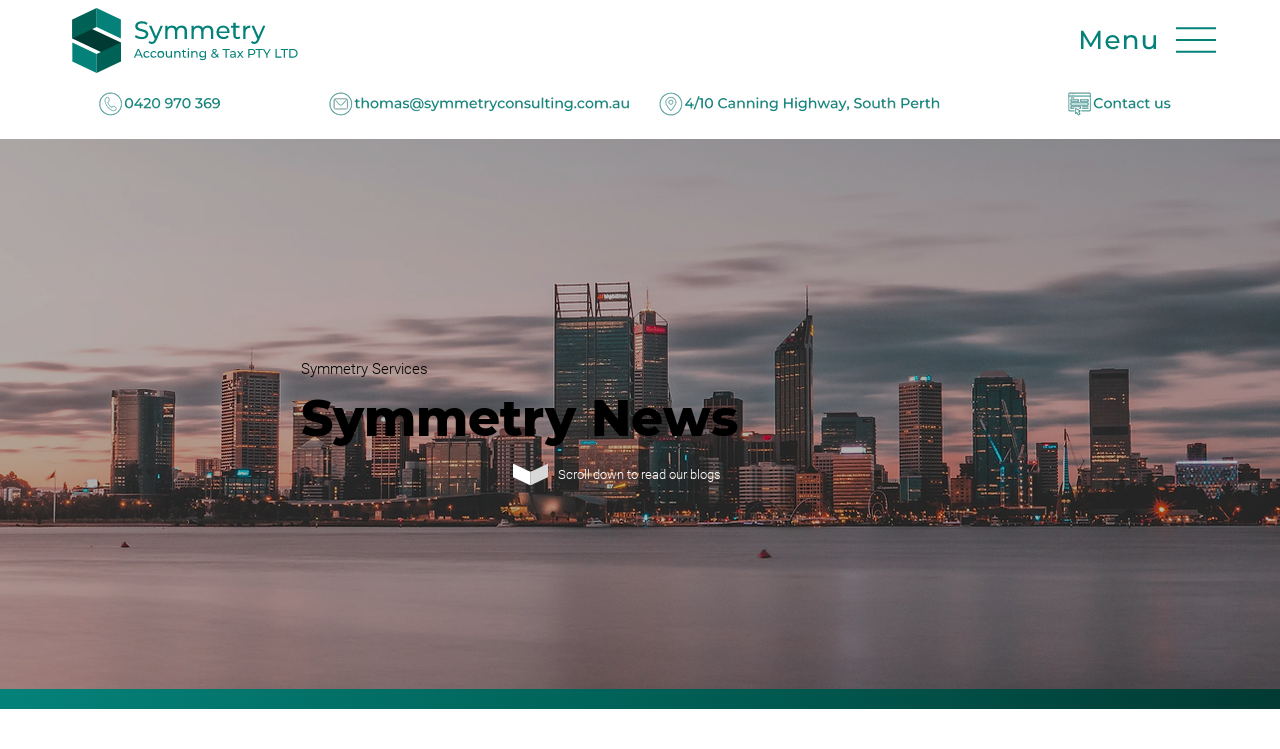

--- FILE ---
content_type: text/css; charset=utf-8
request_url: https://www.symmetryconsulting.com.au/_serverless/pro-gallery-css-v4-server/layoutCss?ver=2&id=pro-blog&items=0_1900_1250%7C0_1920_1280%7C0_1920_1281%7C0_1920_1280%7C0_1280_853%7C0_1920_1280%7C0_1280_853&container=822.953125_1112_1800.25_720&options=gallerySizeType:px%7CgallerySizePx:292%7CimageMargin:32%7CisRTL:false%7CgalleryLayout:2%7CtitlePlacement:SHOW_BELOW%7CcubeRatio:1.3333333333333333%7CisVertical:true%7CtextBoxHeight:350
body_size: -161
content:
#pro-gallery-pro-blog [data-hook="item-container"][data-idx="0"].gallery-item-container{opacity: 1 !important;display: block !important;transition: opacity .2s ease !important;top: 0px !important;left: 0px !important;right: auto !important;height: 541px !important;width: 254px !important;} #pro-gallery-pro-blog [data-hook="item-container"][data-idx="0"] .gallery-item-common-info-outer{height: 350px !important;} #pro-gallery-pro-blog [data-hook="item-container"][data-idx="0"] .gallery-item-common-info{height: 350px !important;width: 100% !important;} #pro-gallery-pro-blog [data-hook="item-container"][data-idx="0"] .gallery-item-wrapper{width: 254px !important;height: 191px !important;margin: 0 !important;} #pro-gallery-pro-blog [data-hook="item-container"][data-idx="0"] .gallery-item-content{width: 254px !important;height: 191px !important;margin: 0px 0px !important;opacity: 1 !important;} #pro-gallery-pro-blog [data-hook="item-container"][data-idx="0"] .gallery-item-hover{width: 254px !important;height: 191px !important;opacity: 1 !important;} #pro-gallery-pro-blog [data-hook="item-container"][data-idx="0"] .item-hover-flex-container{width: 254px !important;height: 191px !important;margin: 0px 0px !important;opacity: 1 !important;} #pro-gallery-pro-blog [data-hook="item-container"][data-idx="0"] .gallery-item-wrapper img{width: 100% !important;height: 100% !important;opacity: 1 !important;} #pro-gallery-pro-blog [data-hook="item-container"][data-idx="1"].gallery-item-container{opacity: 1 !important;display: block !important;transition: opacity .2s ease !important;top: 0px !important;left: 286px !important;right: auto !important;height: 541px !important;width: 254px !important;} #pro-gallery-pro-blog [data-hook="item-container"][data-idx="1"] .gallery-item-common-info-outer{height: 350px !important;} #pro-gallery-pro-blog [data-hook="item-container"][data-idx="1"] .gallery-item-common-info{height: 350px !important;width: 100% !important;} #pro-gallery-pro-blog [data-hook="item-container"][data-idx="1"] .gallery-item-wrapper{width: 254px !important;height: 191px !important;margin: 0 !important;} #pro-gallery-pro-blog [data-hook="item-container"][data-idx="1"] .gallery-item-content{width: 254px !important;height: 191px !important;margin: 0px 0px !important;opacity: 1 !important;} #pro-gallery-pro-blog [data-hook="item-container"][data-idx="1"] .gallery-item-hover{width: 254px !important;height: 191px !important;opacity: 1 !important;} #pro-gallery-pro-blog [data-hook="item-container"][data-idx="1"] .item-hover-flex-container{width: 254px !important;height: 191px !important;margin: 0px 0px !important;opacity: 1 !important;} #pro-gallery-pro-blog [data-hook="item-container"][data-idx="1"] .gallery-item-wrapper img{width: 100% !important;height: 100% !important;opacity: 1 !important;} #pro-gallery-pro-blog [data-hook="item-container"][data-idx="2"].gallery-item-container{opacity: 1 !important;display: block !important;transition: opacity .2s ease !important;top: 0px !important;left: 572px !important;right: auto !important;height: 541px !important;width: 254px !important;} #pro-gallery-pro-blog [data-hook="item-container"][data-idx="2"] .gallery-item-common-info-outer{height: 350px !important;} #pro-gallery-pro-blog [data-hook="item-container"][data-idx="2"] .gallery-item-common-info{height: 350px !important;width: 100% !important;} #pro-gallery-pro-blog [data-hook="item-container"][data-idx="2"] .gallery-item-wrapper{width: 254px !important;height: 191px !important;margin: 0 !important;} #pro-gallery-pro-blog [data-hook="item-container"][data-idx="2"] .gallery-item-content{width: 254px !important;height: 191px !important;margin: 0px 0px !important;opacity: 1 !important;} #pro-gallery-pro-blog [data-hook="item-container"][data-idx="2"] .gallery-item-hover{width: 254px !important;height: 191px !important;opacity: 1 !important;} #pro-gallery-pro-blog [data-hook="item-container"][data-idx="2"] .item-hover-flex-container{width: 254px !important;height: 191px !important;margin: 0px 0px !important;opacity: 1 !important;} #pro-gallery-pro-blog [data-hook="item-container"][data-idx="2"] .gallery-item-wrapper img{width: 100% !important;height: 100% !important;opacity: 1 !important;} #pro-gallery-pro-blog [data-hook="item-container"][data-idx="3"]{display: none !important;} #pro-gallery-pro-blog [data-hook="item-container"][data-idx="4"]{display: none !important;} #pro-gallery-pro-blog [data-hook="item-container"][data-idx="5"]{display: none !important;} #pro-gallery-pro-blog [data-hook="item-container"][data-idx="6"]{display: none !important;} #pro-gallery-pro-blog .pro-gallery-prerender{height:1113px !important;}#pro-gallery-pro-blog {height:1113px !important; width:1112px !important;}#pro-gallery-pro-blog .pro-gallery-margin-container {height:1113px !important;}#pro-gallery-pro-blog .pro-gallery {height:1113px !important; width:1112px !important;}#pro-gallery-pro-blog .pro-gallery-parent-container {height:1113px !important; width:1144px !important;}